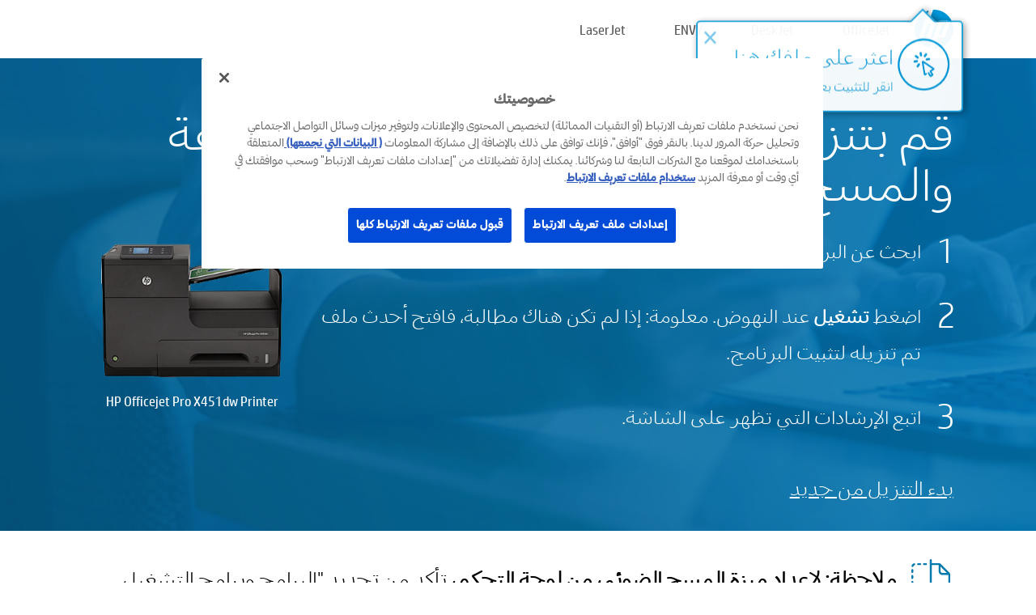

--- FILE ---
content_type: text/html;charset=UTF-8
request_url: https://123.hp.com/sa/ar/devices/OJPROX451DW/downloading;jsessionid=7787B82301FF5969F72612A4C52573F1;jsessionid=D71B4BDBDDF2A5AAC126E655F5D3D0E4;jsessionid=ACC08F7E393FA5927545AE340FE58CA7;jsessionid=FFC2D223D5775C6D9E2FA61A4BB79EB8;jsessionid=E9B509AB7FB2FB602500A4C68399F7BF;jsessionid=36AA585B6431AF882DE0F2BA22987FCD;jsessionid=3761C5891FFEBF63F7C51636FF973818;jsessionid=C5414CB82A1B9F59DBFCED1A97CB4699;jsessionid=206BE2D0332746C7E91B83375DB90EB9;jsessionid=C6DE50A3FBE6AF95F340EDD4D8805768;jsessionid=ADC6ADFDB784E55C5DF072A9EA60439E;jsessionid=473697046003BF3B2A6BE7211B273420;jsessionid=703608F2BC5B6406DE19A58891A2A50B;jsessionid=CB05604CBDE42AE92719D103A7170EA6
body_size: 6275
content:
<!doctype html>
<html
  country="SA" lang="ar" dir="rtl"
>
  <head>
    
    <meta content="IE=edge" http-equiv="X-UA-Compatible" />
    <meta content="hpi" name="company_code" />
    <meta content="IPG" name="bu" />
    <meta content="text/html; charset=UTF-8" http-equiv="Content-Type" />
    <!-- <meta content="Welcome to the simplest way to setup your printer from a computer or mobile device. Easily download software, connect to a network, and print across devices." name="description" /> -->
    <meta name="description" content="مرحبًا بموقع HP® Official‎‏ الرسمي لإعداد طابعتك.  ابدأ استخدام طابعتك الجديدة بتنزيل البرنامج.  سيمكنك توصيل الطابعة بالشبكة والطباعة من مختلف الأجهزة." />
    <meta content="hpexpnontridion" name="hp_design_version" />
    <meta
      content="hp drivers, hp driver, hp downloads, hp download drivers, hp printer drivers, hp printers drivers, hp scanner drivers, hp printer driver, hp print drivers, hp printer drivers download"
      name="keywords"
    />
    <meta content="support.drivers" name="lifecycle" />
    <meta content="Solutions" name="page_content" />
    <meta content="follow, index" name="robots" />
    <meta content="Segment Neutral" name="segment" />
    <meta name="target_country" content="sa" />
    <meta content=" R11849 " name="web_section_id" />
    <meta content="True" name="HandheldFriendly" />
    <meta content="width=device-width, initial-scale=1.0" name="viewport" />

    <!-- CSS  -->
    <link media="screen" rel="stylesheet" href="/resources/assets/css/page/123fontstyles.css" />
    <link media="screen" rel="stylesheet" href="/resources/assets/dist/application.min.css" />
    <link rel="stylesheet" href="/resources/assets/css/vendor/jquery.typeahead.min.css" type="text/css" />

    <!--  JavaScript -->
    <script src="/resources/assets/js/vendor/jquery/jquery-3.7.1.min.js"></script>

    <script defer="defer" src="/resources/assets/js/vendor/jquery/can.jquery.min.js" type="text/javascript"></script>

    <script async src="//www.hp.com/cma/ng/lib/exceptions/privacy-banner.js"></script>
    <script defer="defer" src="/resources/assets/js/page/tooltipster.main.min.js" type="text/javascript"></script>
    <script
      defer="defer"
      src="/resources/assets/js/page/tooltipster.bundle.min.js"
      type="text/javascript"
    ></script>
    <script defer="defer" src="https://www8.hp.com/caas/header-footer/sa/ar/default/latest.r?contentType=js&amp;hide_country_selector=true" type="text/javascript"></script>
    <script defer="defer" src="/resources/assets/js/vendor/base.min.js" type="text/javascript"></script>
    <script defer="defer" src="/resources/assets/dist/application.min.js" type="text/javascript"></script>

    <script type="text/javascript">
      //UDL Analytics - GTM tag
      (function (w, d, s, l, i) {
        w[l] = w[l] || [];
        w[l].push({
          "gtm.start": new Date().getTime(),
          event: "gtm.js",
        });
        var f = d.getElementsByTagName(s)[0],
          j = d.createElement(s),
          dl = l != "dataLayer" ? "&amp;l=" + l : "";
        j.async = true;
        j.src = "https://www.googletagmanager.com/gtm.js?id=" + i + dl;
        f.parentNode.insertBefore(j, f);
      })(window, document, "script", "dataLayer", "GTM-MZXB4R4");
    </script>
  
    <title>123.hp.com - HP Officejet Pro X451dw Printer SW Download</title>
    <link rel="stylesheet" href="/resources/assets/css/page/downloading.css" type="text/css" />
    <link rel="stylesheet" href="/resources/assets/css/page/swls-delay.css" type="text/css" />
    <link rel="stylesheet" href="/resources/assets/css/page/flex-design.css" type="text/css" />
    <script defer="defer" src="/resources/assets/js/vendor/bodymovin.js" type="text/javascript"></script>
    <script defer="defer" src="/resources/assets/js/page/downloading.js" type="text/javascript"></script>
    <script src="https://cdn.optimizely.com/js/11773710518.js"></script>
    <script type="text/javascript">
      var pageName = "downloading_sw_" + "OJPROX451DW".toLowerCase();

      //UDL Analytics - data layer
      dataLayer.push({
        event: "e_pageView",
        pageNameL5: pageName,
      });
    </script>
  </head>
  <body>
    <div
      class="header-123"
      id="header-123"
    >
      <div class="header-container">
        <div class="hp-logo">
          <a
            href="/sa/ar/"
            title="‎123.hp.com‎‏ - إعداد الطابعة من موقع HP® Official‎‏ الرسمي"
          >
            <img alt="‎123.hp.com‎‏ - إعداد الطابعة من موقع HP® Official‎‏ الرسمي" src="/resources/assets/img/hp-logo.svg" />
          </a>
        </div>
        <ul class="header-menu">
          <li>
            <a href="/sa/ar/printers/officejet"
              >OfficeJet</a
            >
          </li>
          <li>
            <a href="/sa/ar/printers/deskjet"
              >DeskJet</a
            >
          </li>
          <li>
            <a href="/sa/ar/printers/envy">ENVY</a>
          </li>
          <li>
            <a href="/sa/ar/printers/laserjet"
              >LaserJet</a
            >
          </li>
        </ul>
      </div>
    </div>
    <div>
      <input id="deviceId" value="OJPROX451DW" type="hidden" />
      <input id="supportUrl" value="https://h20180.www2.hp.com/apps/Nav?h_product=5146479&amp;h_client=S-A-10020-1&amp;h_lang=ar&amp;h_cc=emea_middle_east&amp;h_pagetype=s-002" type="hidden" />
      <input id="languageDirection" value="rtl" type="hidden" />
      <input id="videoUrl" value="" type="hidden" />
      <input id="driverUrl" value="https://ftp.hp.com/pub/softlib/software12/HP_Quick_Start/osx/HP_Easy_Start/HP_Easy_Start.app.zip" type="hidden" />
      <input id="browser" value="Chrome 131.0" type="hidden" />
      <input id="isIE" value="false" type="hidden" />
      <input id="isEdge" value="false" type="hidden" />
      <input id="isMacOs" value="true" type="hidden" />
      <input id="lang" value="ar" type="hidden" />
      <input id="printerSetupUrl" value="https://support.hp.com/emea_middle_east-ar/printer-setup" type="hidden" />
      <input id="printerTroubleshootUrl" value="https://support.hp.com/printer-setup" type="hidden" />
      <input id="printerVideoUrl" value="https://support.hp.com" type="hidden" />
      <input id="appStoreUrl" value="" type="hidden" />
    </div>
    <div id="one23-overlay"></div>
    <main class="vertical">
      <div class="horizontal centered top-content standard-bg">
        <div class="main-content vertical">
          <div class="page-header vertical centered shrink-off">قم بتنزيل البرنامج الخاص بك لبدء الطباعة والمسح الضوئي</div>
          <div class="horizontal top-content space-between">
            <div class="vertical">
              <div class="content-text">
      <div>
        
        
        
        <div id="download-instructions">
          <ol>
            <li>
              <span>ابحث عن البرنامج الذي تم تنزيله في ذيل نافذة المستعرض.</span>
            </li>
            <li>
              <span>اضغط <b>تشغيل</b> عند النهوض. معلومة: إذا لم تكن هناك مطالبة، فافتح أحدث ملف تم تنزيله لتثبيت البرنامج.</span>
            </li>
            <li>
              <span>اتبع الإرشادات التي تظهر على الشاشة.</span>
            </li>
          </ol>
        </div>
      </div>
    </div>
              <div
                class="trouble-link"
                id="trouble-restart"
              ><a id="restart-link" href="JavaScript:void(0)">بدء التنزيل من جديد</a></div>
            </div>
            <div class="vertical side-images">
              <div class="printer-container">
                
                <div class="printer-image">
                  
                  <img
                    alt="Printer"
                    class="printer-image"
                    src="/resources/printer_images/OJPROX451DW/290x245.png"
                  />
                </div>
                <div class="printer-title">HP Officejet Pro X451dw Printer</div>
              </div>
            </div>
          </div>
        </div>
      </div>
      <div class="horizontal centered">
        <div class="main-content vertical">
          <div class="support-list">
            <div class="support-item">
              <div class="support-header horizontal">
                <div class="support-header-icon">
                  <img src="/resources/assets/img/scan_icon.svg" />
                </div>
                <div class="support-note"><b>ملاحظة: لإعداد ميزة المسح الضوئي من لوحة التحكم،</b> تأكد من تحديد "البرامج وبرامج التشغيل الكاملة" عند اختيار حل لأحد البرامج في HP Easy Start.</div>
              </div>
            </div>
            <div class="top-horizontal-line"></div>
            <div class="support-item">
              <div class="support-header horizontal support-header-printer">
                <div class="support-header-icon troubleshoot">
                  <img src="/resources/assets/img/support_icon_printer.svg" />
                </div>
                <div class="support-printer">هل تريد المساعدة في حل أي مشكلة خلا عملية إعداد الطابعة؟<br> <a id="printer-troubleshoot-url">حل مشاكل الإعداد</a></div>
              </div>
              <div class="support-header horizontal support-header-printer">
                <div class="support-header-icon video">
                  <img src="/resources/assets/img/support_icon_video.svg" />
                </div>
                <div class="support-printer">اعثر على المزيد من المعلومات والفيديوهات لعملية الإعداد<br> <a id="printer-setup-url">تفضل بزيارة دعم HP</a></div>
              </div>
            </div>
          </div>
          <div id="country-selector-container">
      <div
        id="country-selector"
      >
        <i
          id="tooltip-image"
          class="sprite-sheet-flags sprite-flag sprite-flag-sa right"
        ></i>
        <a class="tooltip country-tooltip" id="tooltip-text">المملكة العربية السعودية</a>
        <div class="down-tooltip" id="country-selector-tooltip" style="left: 0px; bottom: 35px; display: none">
          <div id="supported-countries">
      <div>
        <div>
          <div class="country-selector-header">حدد موقعك/لغتك</div>
          <table class="country-selector-table">
            <!-- Row 1 -->
            <tr>
              <td id="country-item">
      <div>
        <i
          class="sprite-sheet-flags sprite-flag sprite-flag-au right"
        ></i>
        <a
          href="/au/en/devices/OJPROX451DW/downloading;jsessionid=7787B82301FF5969F72612A4C52573F1;jsessionid=D71B4BDBDDF2A5AAC126E655F5D3D0E4;jsessionid=ACC08F7E393FA5927545AE340FE58CA7;jsessionid=FFC2D223D5775C6D9E2FA61A4BB79EB8;jsessionid=E9B509AB7FB2FB602500A4C68399F7BF;jsessionid=36AA585B6431AF882DE0F2BA22987FCD;jsessionid=3761C5891FFEBF63F7C51636FF973818;jsessionid=C5414CB82A1B9F59DBFCED1A97CB4699;jsessionid=206BE2D0332746C7E91B83375DB90EB9;jsessionid=C6DE50A3FBE6AF95F340EDD4D8805768;jsessionid=ADC6ADFDB784E55C5DF072A9EA60439E;jsessionid=473697046003BF3B2A6BE7211B273420;jsessionid=703608F2BC5B6406DE19A58891A2A50B;jsessionid=CB05604CBDE42AE92719D103A7170EA6"
          id="au_en"
        >Australia</a>
      </div>
    </td>
              <td id="country-item">
      <div>
        <i
          class="sprite-sheet-flags sprite-flag sprite-flag-in right"
        ></i>
        <a
          href="/in/en/devices/OJPROX451DW/downloading;jsessionid=7787B82301FF5969F72612A4C52573F1;jsessionid=D71B4BDBDDF2A5AAC126E655F5D3D0E4;jsessionid=ACC08F7E393FA5927545AE340FE58CA7;jsessionid=FFC2D223D5775C6D9E2FA61A4BB79EB8;jsessionid=E9B509AB7FB2FB602500A4C68399F7BF;jsessionid=36AA585B6431AF882DE0F2BA22987FCD;jsessionid=3761C5891FFEBF63F7C51636FF973818;jsessionid=C5414CB82A1B9F59DBFCED1A97CB4699;jsessionid=206BE2D0332746C7E91B83375DB90EB9;jsessionid=C6DE50A3FBE6AF95F340EDD4D8805768;jsessionid=ADC6ADFDB784E55C5DF072A9EA60439E;jsessionid=473697046003BF3B2A6BE7211B273420;jsessionid=703608F2BC5B6406DE19A58891A2A50B;jsessionid=CB05604CBDE42AE92719D103A7170EA6"
          id="in_en"
        >India</a>
      </div>
    </td>
              <td id="country-item">
      <div>
        <i
          class="sprite-sheet-flags sprite-flag sprite-flag-pl right"
        ></i>
        <a
          href="/pl/pl/devices/OJPROX451DW/downloading;jsessionid=7787B82301FF5969F72612A4C52573F1;jsessionid=D71B4BDBDDF2A5AAC126E655F5D3D0E4;jsessionid=ACC08F7E393FA5927545AE340FE58CA7;jsessionid=FFC2D223D5775C6D9E2FA61A4BB79EB8;jsessionid=E9B509AB7FB2FB602500A4C68399F7BF;jsessionid=36AA585B6431AF882DE0F2BA22987FCD;jsessionid=3761C5891FFEBF63F7C51636FF973818;jsessionid=C5414CB82A1B9F59DBFCED1A97CB4699;jsessionid=206BE2D0332746C7E91B83375DB90EB9;jsessionid=C6DE50A3FBE6AF95F340EDD4D8805768;jsessionid=ADC6ADFDB784E55C5DF072A9EA60439E;jsessionid=473697046003BF3B2A6BE7211B273420;jsessionid=703608F2BC5B6406DE19A58891A2A50B;jsessionid=CB05604CBDE42AE92719D103A7170EA6"
          id="pl_pl"
        >Polska</a>
      </div>
    </td>
              <td id="country-item">
      <div>
        <i
          class="sprite-sheet-flags sprite-flag sprite-flag-us right"
        ></i>
        <a
          href="/us/en/devices/OJPROX451DW/downloading;jsessionid=7787B82301FF5969F72612A4C52573F1;jsessionid=D71B4BDBDDF2A5AAC126E655F5D3D0E4;jsessionid=ACC08F7E393FA5927545AE340FE58CA7;jsessionid=FFC2D223D5775C6D9E2FA61A4BB79EB8;jsessionid=E9B509AB7FB2FB602500A4C68399F7BF;jsessionid=36AA585B6431AF882DE0F2BA22987FCD;jsessionid=3761C5891FFEBF63F7C51636FF973818;jsessionid=C5414CB82A1B9F59DBFCED1A97CB4699;jsessionid=206BE2D0332746C7E91B83375DB90EB9;jsessionid=C6DE50A3FBE6AF95F340EDD4D8805768;jsessionid=ADC6ADFDB784E55C5DF072A9EA60439E;jsessionid=473697046003BF3B2A6BE7211B273420;jsessionid=703608F2BC5B6406DE19A58891A2A50B;jsessionid=CB05604CBDE42AE92719D103A7170EA6"
          id="us_en"
        >United States</a>
      </div>
    </td>
            </tr>

            <!-- Row 2 -->
            <tr>
              <td id="country-item">
      <div>
        <i
          class="sprite-sheet-flags sprite-flag sprite-flag-at right"
        ></i>
        <a
          href="/at/de/devices/OJPROX451DW/downloading;jsessionid=7787B82301FF5969F72612A4C52573F1;jsessionid=D71B4BDBDDF2A5AAC126E655F5D3D0E4;jsessionid=ACC08F7E393FA5927545AE340FE58CA7;jsessionid=FFC2D223D5775C6D9E2FA61A4BB79EB8;jsessionid=E9B509AB7FB2FB602500A4C68399F7BF;jsessionid=36AA585B6431AF882DE0F2BA22987FCD;jsessionid=3761C5891FFEBF63F7C51636FF973818;jsessionid=C5414CB82A1B9F59DBFCED1A97CB4699;jsessionid=206BE2D0332746C7E91B83375DB90EB9;jsessionid=C6DE50A3FBE6AF95F340EDD4D8805768;jsessionid=ADC6ADFDB784E55C5DF072A9EA60439E;jsessionid=473697046003BF3B2A6BE7211B273420;jsessionid=703608F2BC5B6406DE19A58891A2A50B;jsessionid=CB05604CBDE42AE92719D103A7170EA6"
          id="at_de"
        >Austria</a>
      </div>
    </td>
              <td id="country-item">
      <div>
        <i
          class="sprite-sheet-flags sprite-flag sprite-flag-ie right"
        ></i>
        <a
          href="/ie/en/devices/OJPROX451DW/downloading;jsessionid=7787B82301FF5969F72612A4C52573F1;jsessionid=D71B4BDBDDF2A5AAC126E655F5D3D0E4;jsessionid=ACC08F7E393FA5927545AE340FE58CA7;jsessionid=FFC2D223D5775C6D9E2FA61A4BB79EB8;jsessionid=E9B509AB7FB2FB602500A4C68399F7BF;jsessionid=36AA585B6431AF882DE0F2BA22987FCD;jsessionid=3761C5891FFEBF63F7C51636FF973818;jsessionid=C5414CB82A1B9F59DBFCED1A97CB4699;jsessionid=206BE2D0332746C7E91B83375DB90EB9;jsessionid=C6DE50A3FBE6AF95F340EDD4D8805768;jsessionid=ADC6ADFDB784E55C5DF072A9EA60439E;jsessionid=473697046003BF3B2A6BE7211B273420;jsessionid=703608F2BC5B6406DE19A58891A2A50B;jsessionid=CB05604CBDE42AE92719D103A7170EA6"
          id="ie_en"
        >Ireland</a>
      </div>
    </td>
              <td id="country-item">
      <div>
        <i
          class="sprite-sheet-flags sprite-flag sprite-flag-pt right"
        ></i>
        <a
          href="/pt/pt/devices/OJPROX451DW/downloading;jsessionid=7787B82301FF5969F72612A4C52573F1;jsessionid=D71B4BDBDDF2A5AAC126E655F5D3D0E4;jsessionid=ACC08F7E393FA5927545AE340FE58CA7;jsessionid=FFC2D223D5775C6D9E2FA61A4BB79EB8;jsessionid=E9B509AB7FB2FB602500A4C68399F7BF;jsessionid=36AA585B6431AF882DE0F2BA22987FCD;jsessionid=3761C5891FFEBF63F7C51636FF973818;jsessionid=C5414CB82A1B9F59DBFCED1A97CB4699;jsessionid=206BE2D0332746C7E91B83375DB90EB9;jsessionid=C6DE50A3FBE6AF95F340EDD4D8805768;jsessionid=ADC6ADFDB784E55C5DF072A9EA60439E;jsessionid=473697046003BF3B2A6BE7211B273420;jsessionid=703608F2BC5B6406DE19A58891A2A50B;jsessionid=CB05604CBDE42AE92719D103A7170EA6"
          id="pt_pt"
        >Portugal</a>
      </div>
    </td>
              <td id="country-item">
      <div>
        <i
          class="sprite-sheet-flags sprite-flag sprite-flag-bg right"
        ></i>
        <a
          href="/bg/bg/devices/OJPROX451DW/downloading;jsessionid=7787B82301FF5969F72612A4C52573F1;jsessionid=D71B4BDBDDF2A5AAC126E655F5D3D0E4;jsessionid=ACC08F7E393FA5927545AE340FE58CA7;jsessionid=FFC2D223D5775C6D9E2FA61A4BB79EB8;jsessionid=E9B509AB7FB2FB602500A4C68399F7BF;jsessionid=36AA585B6431AF882DE0F2BA22987FCD;jsessionid=3761C5891FFEBF63F7C51636FF973818;jsessionid=C5414CB82A1B9F59DBFCED1A97CB4699;jsessionid=206BE2D0332746C7E91B83375DB90EB9;jsessionid=C6DE50A3FBE6AF95F340EDD4D8805768;jsessionid=ADC6ADFDB784E55C5DF072A9EA60439E;jsessionid=473697046003BF3B2A6BE7211B273420;jsessionid=703608F2BC5B6406DE19A58891A2A50B;jsessionid=CB05604CBDE42AE92719D103A7170EA6"
          id="bg_bg"
        >България</a>
      </div>
    </td>
            </tr>

            <!-- Row 3 -->
            <tr>
              <td id="country-item">
      <div>
        <i
          class="sprite-sheet-flags sprite-flag sprite-flag-be right"
        ></i>
        <a
          href="/be/nl/devices/OJPROX451DW/downloading;jsessionid=7787B82301FF5969F72612A4C52573F1;jsessionid=D71B4BDBDDF2A5AAC126E655F5D3D0E4;jsessionid=ACC08F7E393FA5927545AE340FE58CA7;jsessionid=FFC2D223D5775C6D9E2FA61A4BB79EB8;jsessionid=E9B509AB7FB2FB602500A4C68399F7BF;jsessionid=36AA585B6431AF882DE0F2BA22987FCD;jsessionid=3761C5891FFEBF63F7C51636FF973818;jsessionid=C5414CB82A1B9F59DBFCED1A97CB4699;jsessionid=206BE2D0332746C7E91B83375DB90EB9;jsessionid=C6DE50A3FBE6AF95F340EDD4D8805768;jsessionid=ADC6ADFDB784E55C5DF072A9EA60439E;jsessionid=473697046003BF3B2A6BE7211B273420;jsessionid=703608F2BC5B6406DE19A58891A2A50B;jsessionid=CB05604CBDE42AE92719D103A7170EA6"
          id="be_nl"
        >België</a>
      </div>
    </td>
              <td id="country-item">
      <div>
        <i
          class="sprite-sheet-flags sprite-flag sprite-flag-it right"
        ></i>
        <a
          href="/it/it/devices/OJPROX451DW/downloading;jsessionid=7787B82301FF5969F72612A4C52573F1;jsessionid=D71B4BDBDDF2A5AAC126E655F5D3D0E4;jsessionid=ACC08F7E393FA5927545AE340FE58CA7;jsessionid=FFC2D223D5775C6D9E2FA61A4BB79EB8;jsessionid=E9B509AB7FB2FB602500A4C68399F7BF;jsessionid=36AA585B6431AF882DE0F2BA22987FCD;jsessionid=3761C5891FFEBF63F7C51636FF973818;jsessionid=C5414CB82A1B9F59DBFCED1A97CB4699;jsessionid=206BE2D0332746C7E91B83375DB90EB9;jsessionid=C6DE50A3FBE6AF95F340EDD4D8805768;jsessionid=ADC6ADFDB784E55C5DF072A9EA60439E;jsessionid=473697046003BF3B2A6BE7211B273420;jsessionid=703608F2BC5B6406DE19A58891A2A50B;jsessionid=CB05604CBDE42AE92719D103A7170EA6"
          id="it_it"
        >Italia</a>
      </div>
    </td>
              <td id="country-item">
      <div>
        <i
          class="sprite-sheet-flags sprite-flag sprite-flag-pr right"
        ></i>
        <a
          href="/pr/en/devices/OJPROX451DW/downloading;jsessionid=7787B82301FF5969F72612A4C52573F1;jsessionid=D71B4BDBDDF2A5AAC126E655F5D3D0E4;jsessionid=ACC08F7E393FA5927545AE340FE58CA7;jsessionid=FFC2D223D5775C6D9E2FA61A4BB79EB8;jsessionid=E9B509AB7FB2FB602500A4C68399F7BF;jsessionid=36AA585B6431AF882DE0F2BA22987FCD;jsessionid=3761C5891FFEBF63F7C51636FF973818;jsessionid=C5414CB82A1B9F59DBFCED1A97CB4699;jsessionid=206BE2D0332746C7E91B83375DB90EB9;jsessionid=C6DE50A3FBE6AF95F340EDD4D8805768;jsessionid=ADC6ADFDB784E55C5DF072A9EA60439E;jsessionid=473697046003BF3B2A6BE7211B273420;jsessionid=703608F2BC5B6406DE19A58891A2A50B;jsessionid=CB05604CBDE42AE92719D103A7170EA6"
          id="pr_en"
        >Puerto Rico</a>
      </div>
    </td>
              <td id="country-item">
      <div>
        <i
          class="sprite-sheet-flags sprite-flag sprite-flag-gr right"
        ></i>
        <a
          href="/gr/el/devices/OJPROX451DW/downloading;jsessionid=7787B82301FF5969F72612A4C52573F1;jsessionid=D71B4BDBDDF2A5AAC126E655F5D3D0E4;jsessionid=ACC08F7E393FA5927545AE340FE58CA7;jsessionid=FFC2D223D5775C6D9E2FA61A4BB79EB8;jsessionid=E9B509AB7FB2FB602500A4C68399F7BF;jsessionid=36AA585B6431AF882DE0F2BA22987FCD;jsessionid=3761C5891FFEBF63F7C51636FF973818;jsessionid=C5414CB82A1B9F59DBFCED1A97CB4699;jsessionid=206BE2D0332746C7E91B83375DB90EB9;jsessionid=C6DE50A3FBE6AF95F340EDD4D8805768;jsessionid=ADC6ADFDB784E55C5DF072A9EA60439E;jsessionid=473697046003BF3B2A6BE7211B273420;jsessionid=703608F2BC5B6406DE19A58891A2A50B;jsessionid=CB05604CBDE42AE92719D103A7170EA6"
          id="gr_el"
        >Ελλάδα</a>
      </div>
    </td>
            </tr>

            <!-- Row 4 -->
            <tr>
              <td id="country-item">
      <div>
        <i
          class="sprite-sheet-flags sprite-flag sprite-flag-be right"
        ></i>
        <a
          href="/be/fr/devices/OJPROX451DW/downloading;jsessionid=7787B82301FF5969F72612A4C52573F1;jsessionid=D71B4BDBDDF2A5AAC126E655F5D3D0E4;jsessionid=ACC08F7E393FA5927545AE340FE58CA7;jsessionid=FFC2D223D5775C6D9E2FA61A4BB79EB8;jsessionid=E9B509AB7FB2FB602500A4C68399F7BF;jsessionid=36AA585B6431AF882DE0F2BA22987FCD;jsessionid=3761C5891FFEBF63F7C51636FF973818;jsessionid=C5414CB82A1B9F59DBFCED1A97CB4699;jsessionid=206BE2D0332746C7E91B83375DB90EB9;jsessionid=C6DE50A3FBE6AF95F340EDD4D8805768;jsessionid=ADC6ADFDB784E55C5DF072A9EA60439E;jsessionid=473697046003BF3B2A6BE7211B273420;jsessionid=703608F2BC5B6406DE19A58891A2A50B;jsessionid=CB05604CBDE42AE92719D103A7170EA6"
          id="be_fr"
        >Belgique</a>
      </div>
    </td>
              <td id="country-item">
      <div>
        <i
          class="sprite-sheet-flags sprite-flag sprite-flag-lv right"
        ></i>
        <a
          href="/lv/lv/devices/OJPROX451DW/downloading;jsessionid=7787B82301FF5969F72612A4C52573F1;jsessionid=D71B4BDBDDF2A5AAC126E655F5D3D0E4;jsessionid=ACC08F7E393FA5927545AE340FE58CA7;jsessionid=FFC2D223D5775C6D9E2FA61A4BB79EB8;jsessionid=E9B509AB7FB2FB602500A4C68399F7BF;jsessionid=36AA585B6431AF882DE0F2BA22987FCD;jsessionid=3761C5891FFEBF63F7C51636FF973818;jsessionid=C5414CB82A1B9F59DBFCED1A97CB4699;jsessionid=206BE2D0332746C7E91B83375DB90EB9;jsessionid=C6DE50A3FBE6AF95F340EDD4D8805768;jsessionid=ADC6ADFDB784E55C5DF072A9EA60439E;jsessionid=473697046003BF3B2A6BE7211B273420;jsessionid=703608F2BC5B6406DE19A58891A2A50B;jsessionid=CB05604CBDE42AE92719D103A7170EA6"
          id="lv_lv"
        >Latvija</a>
      </div>
    </td>
              <td id="country-item">
      <div>
        <i
          class="sprite-sheet-flags sprite-flag sprite-flag-ro right"
        ></i>
        <a
          href="/ro/ro/devices/OJPROX451DW/downloading;jsessionid=7787B82301FF5969F72612A4C52573F1;jsessionid=D71B4BDBDDF2A5AAC126E655F5D3D0E4;jsessionid=ACC08F7E393FA5927545AE340FE58CA7;jsessionid=FFC2D223D5775C6D9E2FA61A4BB79EB8;jsessionid=E9B509AB7FB2FB602500A4C68399F7BF;jsessionid=36AA585B6431AF882DE0F2BA22987FCD;jsessionid=3761C5891FFEBF63F7C51636FF973818;jsessionid=C5414CB82A1B9F59DBFCED1A97CB4699;jsessionid=206BE2D0332746C7E91B83375DB90EB9;jsessionid=C6DE50A3FBE6AF95F340EDD4D8805768;jsessionid=ADC6ADFDB784E55C5DF072A9EA60439E;jsessionid=473697046003BF3B2A6BE7211B273420;jsessionid=703608F2BC5B6406DE19A58891A2A50B;jsessionid=CB05604CBDE42AE92719D103A7170EA6"
          id="ro_ro"
        >România</a>
      </div>
    </td>
              <td id="country-item">
      <div>
        <i
          class="sprite-sheet-flags sprite-flag sprite-flag-cy right"
        ></i>
        <a
          href="/cy/el/devices/OJPROX451DW/downloading;jsessionid=7787B82301FF5969F72612A4C52573F1;jsessionid=D71B4BDBDDF2A5AAC126E655F5D3D0E4;jsessionid=ACC08F7E393FA5927545AE340FE58CA7;jsessionid=FFC2D223D5775C6D9E2FA61A4BB79EB8;jsessionid=E9B509AB7FB2FB602500A4C68399F7BF;jsessionid=36AA585B6431AF882DE0F2BA22987FCD;jsessionid=3761C5891FFEBF63F7C51636FF973818;jsessionid=C5414CB82A1B9F59DBFCED1A97CB4699;jsessionid=206BE2D0332746C7E91B83375DB90EB9;jsessionid=C6DE50A3FBE6AF95F340EDD4D8805768;jsessionid=ADC6ADFDB784E55C5DF072A9EA60439E;jsessionid=473697046003BF3B2A6BE7211B273420;jsessionid=703608F2BC5B6406DE19A58891A2A50B;jsessionid=CB05604CBDE42AE92719D103A7170EA6"
          id="cy_el"
        >Κύπρος</a>
      </div>
    </td>
            </tr>

            <!-- Row 5 -->
            <tr>
              <td id="country-item">
      <div>
        <i
          class="sprite-sheet-flags sprite-flag sprite-flag-br right"
        ></i>
        <a
          href="/br/pt/devices/OJPROX451DW/downloading;jsessionid=7787B82301FF5969F72612A4C52573F1;jsessionid=D71B4BDBDDF2A5AAC126E655F5D3D0E4;jsessionid=ACC08F7E393FA5927545AE340FE58CA7;jsessionid=FFC2D223D5775C6D9E2FA61A4BB79EB8;jsessionid=E9B509AB7FB2FB602500A4C68399F7BF;jsessionid=36AA585B6431AF882DE0F2BA22987FCD;jsessionid=3761C5891FFEBF63F7C51636FF973818;jsessionid=C5414CB82A1B9F59DBFCED1A97CB4699;jsessionid=206BE2D0332746C7E91B83375DB90EB9;jsessionid=C6DE50A3FBE6AF95F340EDD4D8805768;jsessionid=ADC6ADFDB784E55C5DF072A9EA60439E;jsessionid=473697046003BF3B2A6BE7211B273420;jsessionid=703608F2BC5B6406DE19A58891A2A50B;jsessionid=CB05604CBDE42AE92719D103A7170EA6"
          id="br_pt"
        >Brasil</a>
      </div>
    </td>
              <td id="country-item">
      <div>
        <i
          class="sprite-sheet-flags sprite-flag sprite-flag-lt right"
        ></i>
        <a
          href="/lt/lt/devices/OJPROX451DW/downloading;jsessionid=7787B82301FF5969F72612A4C52573F1;jsessionid=D71B4BDBDDF2A5AAC126E655F5D3D0E4;jsessionid=ACC08F7E393FA5927545AE340FE58CA7;jsessionid=FFC2D223D5775C6D9E2FA61A4BB79EB8;jsessionid=E9B509AB7FB2FB602500A4C68399F7BF;jsessionid=36AA585B6431AF882DE0F2BA22987FCD;jsessionid=3761C5891FFEBF63F7C51636FF973818;jsessionid=C5414CB82A1B9F59DBFCED1A97CB4699;jsessionid=206BE2D0332746C7E91B83375DB90EB9;jsessionid=C6DE50A3FBE6AF95F340EDD4D8805768;jsessionid=ADC6ADFDB784E55C5DF072A9EA60439E;jsessionid=473697046003BF3B2A6BE7211B273420;jsessionid=703608F2BC5B6406DE19A58891A2A50B;jsessionid=CB05604CBDE42AE92719D103A7170EA6"
          id="lt_lt"
        >Lietuva</a>
      </div>
    </td>
              <td id="country-item">
      <div>
        <i
          class="sprite-sheet-flags sprite-flag sprite-flag-ch right"
        ></i>
        <a
          href="/ch/de/devices/OJPROX451DW/downloading;jsessionid=7787B82301FF5969F72612A4C52573F1;jsessionid=D71B4BDBDDF2A5AAC126E655F5D3D0E4;jsessionid=ACC08F7E393FA5927545AE340FE58CA7;jsessionid=FFC2D223D5775C6D9E2FA61A4BB79EB8;jsessionid=E9B509AB7FB2FB602500A4C68399F7BF;jsessionid=36AA585B6431AF882DE0F2BA22987FCD;jsessionid=3761C5891FFEBF63F7C51636FF973818;jsessionid=C5414CB82A1B9F59DBFCED1A97CB4699;jsessionid=206BE2D0332746C7E91B83375DB90EB9;jsessionid=C6DE50A3FBE6AF95F340EDD4D8805768;jsessionid=ADC6ADFDB784E55C5DF072A9EA60439E;jsessionid=473697046003BF3B2A6BE7211B273420;jsessionid=703608F2BC5B6406DE19A58891A2A50B;jsessionid=CB05604CBDE42AE92719D103A7170EA6"
          id="ch_de"
        >Schweiz</a>
      </div>
    </td>
              <td id="country-item">
      <div>
        <i
          class="sprite-sheet-flags sprite-flag sprite-flag-ru right"
        ></i>
        <a
          href="/ru/ru/devices/OJPROX451DW/downloading;jsessionid=7787B82301FF5969F72612A4C52573F1;jsessionid=D71B4BDBDDF2A5AAC126E655F5D3D0E4;jsessionid=ACC08F7E393FA5927545AE340FE58CA7;jsessionid=FFC2D223D5775C6D9E2FA61A4BB79EB8;jsessionid=E9B509AB7FB2FB602500A4C68399F7BF;jsessionid=36AA585B6431AF882DE0F2BA22987FCD;jsessionid=3761C5891FFEBF63F7C51636FF973818;jsessionid=C5414CB82A1B9F59DBFCED1A97CB4699;jsessionid=206BE2D0332746C7E91B83375DB90EB9;jsessionid=C6DE50A3FBE6AF95F340EDD4D8805768;jsessionid=ADC6ADFDB784E55C5DF072A9EA60439E;jsessionid=473697046003BF3B2A6BE7211B273420;jsessionid=703608F2BC5B6406DE19A58891A2A50B;jsessionid=CB05604CBDE42AE92719D103A7170EA6"
          id="ru_ru"
        >Россия</a>
      </div>
    </td>
            </tr>

            <!-- Row 6 -->
            <tr>
              <td id="country-item">
      <div>
        <i
          class="sprite-sheet-flags sprite-flag sprite-flag-ca right"
        ></i>
        <a
          href="/ca/en/devices/OJPROX451DW/downloading;jsessionid=7787B82301FF5969F72612A4C52573F1;jsessionid=D71B4BDBDDF2A5AAC126E655F5D3D0E4;jsessionid=ACC08F7E393FA5927545AE340FE58CA7;jsessionid=FFC2D223D5775C6D9E2FA61A4BB79EB8;jsessionid=E9B509AB7FB2FB602500A4C68399F7BF;jsessionid=36AA585B6431AF882DE0F2BA22987FCD;jsessionid=3761C5891FFEBF63F7C51636FF973818;jsessionid=C5414CB82A1B9F59DBFCED1A97CB4699;jsessionid=206BE2D0332746C7E91B83375DB90EB9;jsessionid=C6DE50A3FBE6AF95F340EDD4D8805768;jsessionid=ADC6ADFDB784E55C5DF072A9EA60439E;jsessionid=473697046003BF3B2A6BE7211B273420;jsessionid=703608F2BC5B6406DE19A58891A2A50B;jsessionid=CB05604CBDE42AE92719D103A7170EA6"
          id="ca_en"
        >Canada</a>
      </div>
    </td>
              <td id="country-item">
      <div>
        <i
          class="sprite-sheet-flags sprite-flag sprite-flag-lu right"
        ></i>
        <a
          href="/lu/fr/devices/OJPROX451DW/downloading;jsessionid=7787B82301FF5969F72612A4C52573F1;jsessionid=D71B4BDBDDF2A5AAC126E655F5D3D0E4;jsessionid=ACC08F7E393FA5927545AE340FE58CA7;jsessionid=FFC2D223D5775C6D9E2FA61A4BB79EB8;jsessionid=E9B509AB7FB2FB602500A4C68399F7BF;jsessionid=36AA585B6431AF882DE0F2BA22987FCD;jsessionid=3761C5891FFEBF63F7C51636FF973818;jsessionid=C5414CB82A1B9F59DBFCED1A97CB4699;jsessionid=206BE2D0332746C7E91B83375DB90EB9;jsessionid=C6DE50A3FBE6AF95F340EDD4D8805768;jsessionid=ADC6ADFDB784E55C5DF072A9EA60439E;jsessionid=473697046003BF3B2A6BE7211B273420;jsessionid=703608F2BC5B6406DE19A58891A2A50B;jsessionid=CB05604CBDE42AE92719D103A7170EA6"
          id="lu_fr"
        >Luxembourg</a>
      </div>
    </td>
              <td id="country-item">
      <div>
        <i
          class="sprite-sheet-flags sprite-flag sprite-flag-si right"
        ></i>
        <a
          href="/si/sl/devices/OJPROX451DW/downloading;jsessionid=7787B82301FF5969F72612A4C52573F1;jsessionid=D71B4BDBDDF2A5AAC126E655F5D3D0E4;jsessionid=ACC08F7E393FA5927545AE340FE58CA7;jsessionid=FFC2D223D5775C6D9E2FA61A4BB79EB8;jsessionid=E9B509AB7FB2FB602500A4C68399F7BF;jsessionid=36AA585B6431AF882DE0F2BA22987FCD;jsessionid=3761C5891FFEBF63F7C51636FF973818;jsessionid=C5414CB82A1B9F59DBFCED1A97CB4699;jsessionid=206BE2D0332746C7E91B83375DB90EB9;jsessionid=C6DE50A3FBE6AF95F340EDD4D8805768;jsessionid=ADC6ADFDB784E55C5DF072A9EA60439E;jsessionid=473697046003BF3B2A6BE7211B273420;jsessionid=703608F2BC5B6406DE19A58891A2A50B;jsessionid=CB05604CBDE42AE92719D103A7170EA6"
          id="si_sl"
        >Slovenija</a>
      </div>
    </td>
              <td id="country-item">
      <div>
        <i
          class="sprite-sheet-flags sprite-flag sprite-flag-il right"
        ></i>
        <a
          href="/il/he/devices/OJPROX451DW/downloading;jsessionid=7787B82301FF5969F72612A4C52573F1;jsessionid=D71B4BDBDDF2A5AAC126E655F5D3D0E4;jsessionid=ACC08F7E393FA5927545AE340FE58CA7;jsessionid=FFC2D223D5775C6D9E2FA61A4BB79EB8;jsessionid=E9B509AB7FB2FB602500A4C68399F7BF;jsessionid=36AA585B6431AF882DE0F2BA22987FCD;jsessionid=3761C5891FFEBF63F7C51636FF973818;jsessionid=C5414CB82A1B9F59DBFCED1A97CB4699;jsessionid=206BE2D0332746C7E91B83375DB90EB9;jsessionid=C6DE50A3FBE6AF95F340EDD4D8805768;jsessionid=ADC6ADFDB784E55C5DF072A9EA60439E;jsessionid=473697046003BF3B2A6BE7211B273420;jsessionid=703608F2BC5B6406DE19A58891A2A50B;jsessionid=CB05604CBDE42AE92719D103A7170EA6"
          id="il_he"
        >עברית</a>
      </div>
    </td>
            </tr>

            <!-- Row 7 -->
            <tr>
              <td id="country-item">
      <div>
        <i
          class="sprite-sheet-flags sprite-flag sprite-flag-ca right"
        ></i>
        <a
          href="/ca/fr/devices/OJPROX451DW/downloading;jsessionid=7787B82301FF5969F72612A4C52573F1;jsessionid=D71B4BDBDDF2A5AAC126E655F5D3D0E4;jsessionid=ACC08F7E393FA5927545AE340FE58CA7;jsessionid=FFC2D223D5775C6D9E2FA61A4BB79EB8;jsessionid=E9B509AB7FB2FB602500A4C68399F7BF;jsessionid=36AA585B6431AF882DE0F2BA22987FCD;jsessionid=3761C5891FFEBF63F7C51636FF973818;jsessionid=C5414CB82A1B9F59DBFCED1A97CB4699;jsessionid=206BE2D0332746C7E91B83375DB90EB9;jsessionid=C6DE50A3FBE6AF95F340EDD4D8805768;jsessionid=ADC6ADFDB784E55C5DF072A9EA60439E;jsessionid=473697046003BF3B2A6BE7211B273420;jsessionid=703608F2BC5B6406DE19A58891A2A50B;jsessionid=CB05604CBDE42AE92719D103A7170EA6"
          id="ca_fr"
        >Canada - Français</a>
      </div>
    </td>
              <td id="country-item">
      <div>
        <i
          class="sprite-sheet-flags sprite-flag sprite-flag-hu right"
        ></i>
        <a
          href="/hu/hu/devices/OJPROX451DW/downloading;jsessionid=7787B82301FF5969F72612A4C52573F1;jsessionid=D71B4BDBDDF2A5AAC126E655F5D3D0E4;jsessionid=ACC08F7E393FA5927545AE340FE58CA7;jsessionid=FFC2D223D5775C6D9E2FA61A4BB79EB8;jsessionid=E9B509AB7FB2FB602500A4C68399F7BF;jsessionid=36AA585B6431AF882DE0F2BA22987FCD;jsessionid=3761C5891FFEBF63F7C51636FF973818;jsessionid=C5414CB82A1B9F59DBFCED1A97CB4699;jsessionid=206BE2D0332746C7E91B83375DB90EB9;jsessionid=C6DE50A3FBE6AF95F340EDD4D8805768;jsessionid=ADC6ADFDB784E55C5DF072A9EA60439E;jsessionid=473697046003BF3B2A6BE7211B273420;jsessionid=703608F2BC5B6406DE19A58891A2A50B;jsessionid=CB05604CBDE42AE92719D103A7170EA6"
          id="hu_hu"
        >Magyarország</a>
      </div>
    </td>
              <td id="country-item">
      <div>
        <i
          class="sprite-sheet-flags sprite-flag sprite-flag-sk right"
        ></i>
        <a
          href="/sk/sk/devices/OJPROX451DW/downloading;jsessionid=7787B82301FF5969F72612A4C52573F1;jsessionid=D71B4BDBDDF2A5AAC126E655F5D3D0E4;jsessionid=ACC08F7E393FA5927545AE340FE58CA7;jsessionid=FFC2D223D5775C6D9E2FA61A4BB79EB8;jsessionid=E9B509AB7FB2FB602500A4C68399F7BF;jsessionid=36AA585B6431AF882DE0F2BA22987FCD;jsessionid=3761C5891FFEBF63F7C51636FF973818;jsessionid=C5414CB82A1B9F59DBFCED1A97CB4699;jsessionid=206BE2D0332746C7E91B83375DB90EB9;jsessionid=C6DE50A3FBE6AF95F340EDD4D8805768;jsessionid=ADC6ADFDB784E55C5DF072A9EA60439E;jsessionid=473697046003BF3B2A6BE7211B273420;jsessionid=703608F2BC5B6406DE19A58891A2A50B;jsessionid=CB05604CBDE42AE92719D103A7170EA6"
          id="sk_sk"
        >Slovensko</a>
      </div>
    </td>
              <td id="country-item">
      <div>
        <i
          class="sprite-sheet-flags sprite-flag sprite-flag-ae right"
        ></i>
        <a
          href="/ae/ar/devices/OJPROX451DW/downloading;jsessionid=7787B82301FF5969F72612A4C52573F1;jsessionid=D71B4BDBDDF2A5AAC126E655F5D3D0E4;jsessionid=ACC08F7E393FA5927545AE340FE58CA7;jsessionid=FFC2D223D5775C6D9E2FA61A4BB79EB8;jsessionid=E9B509AB7FB2FB602500A4C68399F7BF;jsessionid=36AA585B6431AF882DE0F2BA22987FCD;jsessionid=3761C5891FFEBF63F7C51636FF973818;jsessionid=C5414CB82A1B9F59DBFCED1A97CB4699;jsessionid=206BE2D0332746C7E91B83375DB90EB9;jsessionid=C6DE50A3FBE6AF95F340EDD4D8805768;jsessionid=ADC6ADFDB784E55C5DF072A9EA60439E;jsessionid=473697046003BF3B2A6BE7211B273420;jsessionid=703608F2BC5B6406DE19A58891A2A50B;jsessionid=CB05604CBDE42AE92719D103A7170EA6"
          id="ae_ar"
        >الشرق الأوسط</a>
      </div>
    </td>
            </tr>

            <!-- Row 8 -->
            <tr>
              <td id="country-item">
      <div>
        <i
          class="sprite-sheet-flags sprite-flag sprite-flag-cz right"
        ></i>
        <a
          href="/cz/cs/devices/OJPROX451DW/downloading;jsessionid=7787B82301FF5969F72612A4C52573F1;jsessionid=D71B4BDBDDF2A5AAC126E655F5D3D0E4;jsessionid=ACC08F7E393FA5927545AE340FE58CA7;jsessionid=FFC2D223D5775C6D9E2FA61A4BB79EB8;jsessionid=E9B509AB7FB2FB602500A4C68399F7BF;jsessionid=36AA585B6431AF882DE0F2BA22987FCD;jsessionid=3761C5891FFEBF63F7C51636FF973818;jsessionid=C5414CB82A1B9F59DBFCED1A97CB4699;jsessionid=206BE2D0332746C7E91B83375DB90EB9;jsessionid=C6DE50A3FBE6AF95F340EDD4D8805768;jsessionid=ADC6ADFDB784E55C5DF072A9EA60439E;jsessionid=473697046003BF3B2A6BE7211B273420;jsessionid=703608F2BC5B6406DE19A58891A2A50B;jsessionid=CB05604CBDE42AE92719D103A7170EA6"
          id="cz_cs"
        >Česká republika</a>
      </div>
    </td>
              <td id="country-item">
      <div>
        <i
          class="sprite-sheet-flags sprite-flag sprite-flag-mt right"
        ></i>
        <a
          href="/mt/en/devices/OJPROX451DW/downloading;jsessionid=7787B82301FF5969F72612A4C52573F1;jsessionid=D71B4BDBDDF2A5AAC126E655F5D3D0E4;jsessionid=ACC08F7E393FA5927545AE340FE58CA7;jsessionid=FFC2D223D5775C6D9E2FA61A4BB79EB8;jsessionid=E9B509AB7FB2FB602500A4C68399F7BF;jsessionid=36AA585B6431AF882DE0F2BA22987FCD;jsessionid=3761C5891FFEBF63F7C51636FF973818;jsessionid=C5414CB82A1B9F59DBFCED1A97CB4699;jsessionid=206BE2D0332746C7E91B83375DB90EB9;jsessionid=C6DE50A3FBE6AF95F340EDD4D8805768;jsessionid=ADC6ADFDB784E55C5DF072A9EA60439E;jsessionid=473697046003BF3B2A6BE7211B273420;jsessionid=703608F2BC5B6406DE19A58891A2A50B;jsessionid=CB05604CBDE42AE92719D103A7170EA6"
          id="mt_en"
        >Malta</a>
      </div>
    </td>
              <td id="country-item">
      <div>
        <i
          class="sprite-sheet-flags sprite-flag sprite-flag-ch right"
        ></i>
        <a
          href="/ch/fr/devices/OJPROX451DW/downloading;jsessionid=7787B82301FF5969F72612A4C52573F1;jsessionid=D71B4BDBDDF2A5AAC126E655F5D3D0E4;jsessionid=ACC08F7E393FA5927545AE340FE58CA7;jsessionid=FFC2D223D5775C6D9E2FA61A4BB79EB8;jsessionid=E9B509AB7FB2FB602500A4C68399F7BF;jsessionid=36AA585B6431AF882DE0F2BA22987FCD;jsessionid=3761C5891FFEBF63F7C51636FF973818;jsessionid=C5414CB82A1B9F59DBFCED1A97CB4699;jsessionid=206BE2D0332746C7E91B83375DB90EB9;jsessionid=C6DE50A3FBE6AF95F340EDD4D8805768;jsessionid=ADC6ADFDB784E55C5DF072A9EA60439E;jsessionid=473697046003BF3B2A6BE7211B273420;jsessionid=703608F2BC5B6406DE19A58891A2A50B;jsessionid=CB05604CBDE42AE92719D103A7170EA6"
          id="ch_fr"
        >Suisse</a>
      </div>
    </td>
              <td id="country-item">
      <div>
        <i
          class="sprite-sheet-flags sprite-flag sprite-flag-sa right"
        ></i>
        <a
          href="/sa/ar/devices/OJPROX451DW/downloading;jsessionid=7787B82301FF5969F72612A4C52573F1;jsessionid=D71B4BDBDDF2A5AAC126E655F5D3D0E4;jsessionid=ACC08F7E393FA5927545AE340FE58CA7;jsessionid=FFC2D223D5775C6D9E2FA61A4BB79EB8;jsessionid=E9B509AB7FB2FB602500A4C68399F7BF;jsessionid=36AA585B6431AF882DE0F2BA22987FCD;jsessionid=3761C5891FFEBF63F7C51636FF973818;jsessionid=C5414CB82A1B9F59DBFCED1A97CB4699;jsessionid=206BE2D0332746C7E91B83375DB90EB9;jsessionid=C6DE50A3FBE6AF95F340EDD4D8805768;jsessionid=ADC6ADFDB784E55C5DF072A9EA60439E;jsessionid=473697046003BF3B2A6BE7211B273420;jsessionid=703608F2BC5B6406DE19A58891A2A50B;jsessionid=CB05604CBDE42AE92719D103A7170EA6"
          id="sa_ar"
        >المملكة العربية السعودية</a>
      </div>
    </td>
            </tr>

            <!-- Row 9 -->
            <tr>
              <td id="country-item">
      <div>
        <i
          class="sprite-sheet-flags sprite-flag sprite-flag-dk right"
        ></i>
        <a
          href="/dk/da/devices/OJPROX451DW/downloading;jsessionid=7787B82301FF5969F72612A4C52573F1;jsessionid=D71B4BDBDDF2A5AAC126E655F5D3D0E4;jsessionid=ACC08F7E393FA5927545AE340FE58CA7;jsessionid=FFC2D223D5775C6D9E2FA61A4BB79EB8;jsessionid=E9B509AB7FB2FB602500A4C68399F7BF;jsessionid=36AA585B6431AF882DE0F2BA22987FCD;jsessionid=3761C5891FFEBF63F7C51636FF973818;jsessionid=C5414CB82A1B9F59DBFCED1A97CB4699;jsessionid=206BE2D0332746C7E91B83375DB90EB9;jsessionid=C6DE50A3FBE6AF95F340EDD4D8805768;jsessionid=ADC6ADFDB784E55C5DF072A9EA60439E;jsessionid=473697046003BF3B2A6BE7211B273420;jsessionid=703608F2BC5B6406DE19A58891A2A50B;jsessionid=CB05604CBDE42AE92719D103A7170EA6"
          id="dk_da"
        >Danmark</a>
      </div>
    </td>
              <td id="country-item">
      <div>
        <i
          class="sprite-sheet-flags sprite-flag sprite-flag-mx right"
        ></i>
        <a
          href="/mx/es/devices/OJPROX451DW/downloading;jsessionid=7787B82301FF5969F72612A4C52573F1;jsessionid=D71B4BDBDDF2A5AAC126E655F5D3D0E4;jsessionid=ACC08F7E393FA5927545AE340FE58CA7;jsessionid=FFC2D223D5775C6D9E2FA61A4BB79EB8;jsessionid=E9B509AB7FB2FB602500A4C68399F7BF;jsessionid=36AA585B6431AF882DE0F2BA22987FCD;jsessionid=3761C5891FFEBF63F7C51636FF973818;jsessionid=C5414CB82A1B9F59DBFCED1A97CB4699;jsessionid=206BE2D0332746C7E91B83375DB90EB9;jsessionid=C6DE50A3FBE6AF95F340EDD4D8805768;jsessionid=ADC6ADFDB784E55C5DF072A9EA60439E;jsessionid=473697046003BF3B2A6BE7211B273420;jsessionid=703608F2BC5B6406DE19A58891A2A50B;jsessionid=CB05604CBDE42AE92719D103A7170EA6"
          id="mx_es"
        >México</a>
      </div>
    </td>
              <td id="country-item">
      <div>
        <i
          class="sprite-sheet-flags sprite-flag sprite-flag-fi right"
        ></i>
        <a
          href="/fi/fi/devices/OJPROX451DW/downloading;jsessionid=7787B82301FF5969F72612A4C52573F1;jsessionid=D71B4BDBDDF2A5AAC126E655F5D3D0E4;jsessionid=ACC08F7E393FA5927545AE340FE58CA7;jsessionid=FFC2D223D5775C6D9E2FA61A4BB79EB8;jsessionid=E9B509AB7FB2FB602500A4C68399F7BF;jsessionid=36AA585B6431AF882DE0F2BA22987FCD;jsessionid=3761C5891FFEBF63F7C51636FF973818;jsessionid=C5414CB82A1B9F59DBFCED1A97CB4699;jsessionid=206BE2D0332746C7E91B83375DB90EB9;jsessionid=C6DE50A3FBE6AF95F340EDD4D8805768;jsessionid=ADC6ADFDB784E55C5DF072A9EA60439E;jsessionid=473697046003BF3B2A6BE7211B273420;jsessionid=703608F2BC5B6406DE19A58891A2A50B;jsessionid=CB05604CBDE42AE92719D103A7170EA6"
          id="fi_fi"
        >Suomi</a>
      </div>
    </td>
              <td id="country-item">
      <div>
        <i
          class="sprite-sheet-flags sprite-flag sprite-flag-kr right"
        ></i>
        <a
          href="/kr/ko/devices/OJPROX451DW/downloading;jsessionid=7787B82301FF5969F72612A4C52573F1;jsessionid=D71B4BDBDDF2A5AAC126E655F5D3D0E4;jsessionid=ACC08F7E393FA5927545AE340FE58CA7;jsessionid=FFC2D223D5775C6D9E2FA61A4BB79EB8;jsessionid=E9B509AB7FB2FB602500A4C68399F7BF;jsessionid=36AA585B6431AF882DE0F2BA22987FCD;jsessionid=3761C5891FFEBF63F7C51636FF973818;jsessionid=C5414CB82A1B9F59DBFCED1A97CB4699;jsessionid=206BE2D0332746C7E91B83375DB90EB9;jsessionid=C6DE50A3FBE6AF95F340EDD4D8805768;jsessionid=ADC6ADFDB784E55C5DF072A9EA60439E;jsessionid=473697046003BF3B2A6BE7211B273420;jsessionid=703608F2BC5B6406DE19A58891A2A50B;jsessionid=CB05604CBDE42AE92719D103A7170EA6"
          id="kr_ko"
        >한국</a>
      </div>
    </td>
            </tr>

            <!-- Row 10 -->
            <tr>
              <td id="country-item">
      <div>
        <i
          class="sprite-sheet-flags sprite-flag sprite-flag-de right"
        ></i>
        <a
          href="/de/de/devices/OJPROX451DW/downloading;jsessionid=7787B82301FF5969F72612A4C52573F1;jsessionid=D71B4BDBDDF2A5AAC126E655F5D3D0E4;jsessionid=ACC08F7E393FA5927545AE340FE58CA7;jsessionid=FFC2D223D5775C6D9E2FA61A4BB79EB8;jsessionid=E9B509AB7FB2FB602500A4C68399F7BF;jsessionid=36AA585B6431AF882DE0F2BA22987FCD;jsessionid=3761C5891FFEBF63F7C51636FF973818;jsessionid=C5414CB82A1B9F59DBFCED1A97CB4699;jsessionid=206BE2D0332746C7E91B83375DB90EB9;jsessionid=C6DE50A3FBE6AF95F340EDD4D8805768;jsessionid=ADC6ADFDB784E55C5DF072A9EA60439E;jsessionid=473697046003BF3B2A6BE7211B273420;jsessionid=703608F2BC5B6406DE19A58891A2A50B;jsessionid=CB05604CBDE42AE92719D103A7170EA6"
          id="de_de"
        >Deutschland</a>
      </div>
    </td>
              <td id="country-item">
      <div>
        <i
          class="sprite-sheet-flags sprite-flag sprite-flag-nl right"
        ></i>
        <a
          href="/nl/nl/devices/OJPROX451DW/downloading;jsessionid=7787B82301FF5969F72612A4C52573F1;jsessionid=D71B4BDBDDF2A5AAC126E655F5D3D0E4;jsessionid=ACC08F7E393FA5927545AE340FE58CA7;jsessionid=FFC2D223D5775C6D9E2FA61A4BB79EB8;jsessionid=E9B509AB7FB2FB602500A4C68399F7BF;jsessionid=36AA585B6431AF882DE0F2BA22987FCD;jsessionid=3761C5891FFEBF63F7C51636FF973818;jsessionid=C5414CB82A1B9F59DBFCED1A97CB4699;jsessionid=206BE2D0332746C7E91B83375DB90EB9;jsessionid=C6DE50A3FBE6AF95F340EDD4D8805768;jsessionid=ADC6ADFDB784E55C5DF072A9EA60439E;jsessionid=473697046003BF3B2A6BE7211B273420;jsessionid=703608F2BC5B6406DE19A58891A2A50B;jsessionid=CB05604CBDE42AE92719D103A7170EA6"
          id="nl_nl"
        >Nederland</a>
      </div>
    </td>
              <td id="country-item">
      <div>
        <i
          class="sprite-sheet-flags sprite-flag sprite-flag-se right"
        ></i>
        <a
          href="/se/sv/devices/OJPROX451DW/downloading;jsessionid=7787B82301FF5969F72612A4C52573F1;jsessionid=D71B4BDBDDF2A5AAC126E655F5D3D0E4;jsessionid=ACC08F7E393FA5927545AE340FE58CA7;jsessionid=FFC2D223D5775C6D9E2FA61A4BB79EB8;jsessionid=E9B509AB7FB2FB602500A4C68399F7BF;jsessionid=36AA585B6431AF882DE0F2BA22987FCD;jsessionid=3761C5891FFEBF63F7C51636FF973818;jsessionid=C5414CB82A1B9F59DBFCED1A97CB4699;jsessionid=206BE2D0332746C7E91B83375DB90EB9;jsessionid=C6DE50A3FBE6AF95F340EDD4D8805768;jsessionid=ADC6ADFDB784E55C5DF072A9EA60439E;jsessionid=473697046003BF3B2A6BE7211B273420;jsessionid=703608F2BC5B6406DE19A58891A2A50B;jsessionid=CB05604CBDE42AE92719D103A7170EA6"
          id="se_sv"
        >Sverige</a>
      </div>
    </td>
              <td id="country-item">
      <div>
        <i
          class="sprite-sheet-flags sprite-flag sprite-flag-jp right"
        ></i>
        <a
          href="/jp/ja/devices/OJPROX451DW/downloading;jsessionid=7787B82301FF5969F72612A4C52573F1;jsessionid=D71B4BDBDDF2A5AAC126E655F5D3D0E4;jsessionid=ACC08F7E393FA5927545AE340FE58CA7;jsessionid=FFC2D223D5775C6D9E2FA61A4BB79EB8;jsessionid=E9B509AB7FB2FB602500A4C68399F7BF;jsessionid=36AA585B6431AF882DE0F2BA22987FCD;jsessionid=3761C5891FFEBF63F7C51636FF973818;jsessionid=C5414CB82A1B9F59DBFCED1A97CB4699;jsessionid=206BE2D0332746C7E91B83375DB90EB9;jsessionid=C6DE50A3FBE6AF95F340EDD4D8805768;jsessionid=ADC6ADFDB784E55C5DF072A9EA60439E;jsessionid=473697046003BF3B2A6BE7211B273420;jsessionid=703608F2BC5B6406DE19A58891A2A50B;jsessionid=CB05604CBDE42AE92719D103A7170EA6"
          id="jp_ja"
        >日本</a>
      </div>
    </td>
            </tr>

            <!-- Row 11 -->
            <tr>
              <td id="country-item">
      <div>
        <i
          class="sprite-sheet-flags sprite-flag sprite-flag-ee right"
        ></i>
        <a
          href="/ee/et/devices/OJPROX451DW/downloading;jsessionid=7787B82301FF5969F72612A4C52573F1;jsessionid=D71B4BDBDDF2A5AAC126E655F5D3D0E4;jsessionid=ACC08F7E393FA5927545AE340FE58CA7;jsessionid=FFC2D223D5775C6D9E2FA61A4BB79EB8;jsessionid=E9B509AB7FB2FB602500A4C68399F7BF;jsessionid=36AA585B6431AF882DE0F2BA22987FCD;jsessionid=3761C5891FFEBF63F7C51636FF973818;jsessionid=C5414CB82A1B9F59DBFCED1A97CB4699;jsessionid=206BE2D0332746C7E91B83375DB90EB9;jsessionid=C6DE50A3FBE6AF95F340EDD4D8805768;jsessionid=ADC6ADFDB784E55C5DF072A9EA60439E;jsessionid=473697046003BF3B2A6BE7211B273420;jsessionid=703608F2BC5B6406DE19A58891A2A50B;jsessionid=CB05604CBDE42AE92719D103A7170EA6"
          id="ee_et"
        >Eesti</a>
      </div>
    </td>
              <td id="country-item">
      <div>
        <i
          class="sprite-sheet-flags sprite-flag sprite-flag-nz right"
        ></i>
        <a
          href="/nz/en/devices/OJPROX451DW/downloading;jsessionid=7787B82301FF5969F72612A4C52573F1;jsessionid=D71B4BDBDDF2A5AAC126E655F5D3D0E4;jsessionid=ACC08F7E393FA5927545AE340FE58CA7;jsessionid=FFC2D223D5775C6D9E2FA61A4BB79EB8;jsessionid=E9B509AB7FB2FB602500A4C68399F7BF;jsessionid=36AA585B6431AF882DE0F2BA22987FCD;jsessionid=3761C5891FFEBF63F7C51636FF973818;jsessionid=C5414CB82A1B9F59DBFCED1A97CB4699;jsessionid=206BE2D0332746C7E91B83375DB90EB9;jsessionid=C6DE50A3FBE6AF95F340EDD4D8805768;jsessionid=ADC6ADFDB784E55C5DF072A9EA60439E;jsessionid=473697046003BF3B2A6BE7211B273420;jsessionid=703608F2BC5B6406DE19A58891A2A50B;jsessionid=CB05604CBDE42AE92719D103A7170EA6"
          id="nz_en"
        >New Zealand</a>
      </div>
    </td>
              <td id="country-item">
      <div>
        <i
          class="sprite-sheet-flags sprite-flag sprite-flag-ch right"
        ></i>
        <a
          href="/ch/it/devices/OJPROX451DW/downloading;jsessionid=7787B82301FF5969F72612A4C52573F1;jsessionid=D71B4BDBDDF2A5AAC126E655F5D3D0E4;jsessionid=ACC08F7E393FA5927545AE340FE58CA7;jsessionid=FFC2D223D5775C6D9E2FA61A4BB79EB8;jsessionid=E9B509AB7FB2FB602500A4C68399F7BF;jsessionid=36AA585B6431AF882DE0F2BA22987FCD;jsessionid=3761C5891FFEBF63F7C51636FF973818;jsessionid=C5414CB82A1B9F59DBFCED1A97CB4699;jsessionid=206BE2D0332746C7E91B83375DB90EB9;jsessionid=C6DE50A3FBE6AF95F340EDD4D8805768;jsessionid=ADC6ADFDB784E55C5DF072A9EA60439E;jsessionid=473697046003BF3B2A6BE7211B273420;jsessionid=703608F2BC5B6406DE19A58891A2A50B;jsessionid=CB05604CBDE42AE92719D103A7170EA6"
          id="ch_it"
        >Svizzera</a>
      </div>
    </td>
              <td id="country-item">
      <div>
        <i
          class="sprite-sheet-flags sprite-flag sprite-flag-cn right"
        ></i>
        <a
          href="/cn/zh/devices/OJPROX451DW/downloading;jsessionid=7787B82301FF5969F72612A4C52573F1;jsessionid=D71B4BDBDDF2A5AAC126E655F5D3D0E4;jsessionid=ACC08F7E393FA5927545AE340FE58CA7;jsessionid=FFC2D223D5775C6D9E2FA61A4BB79EB8;jsessionid=E9B509AB7FB2FB602500A4C68399F7BF;jsessionid=36AA585B6431AF882DE0F2BA22987FCD;jsessionid=3761C5891FFEBF63F7C51636FF973818;jsessionid=C5414CB82A1B9F59DBFCED1A97CB4699;jsessionid=206BE2D0332746C7E91B83375DB90EB9;jsessionid=C6DE50A3FBE6AF95F340EDD4D8805768;jsessionid=ADC6ADFDB784E55C5DF072A9EA60439E;jsessionid=473697046003BF3B2A6BE7211B273420;jsessionid=703608F2BC5B6406DE19A58891A2A50B;jsessionid=CB05604CBDE42AE92719D103A7170EA6"
          id="cn_zh"
        >中国</a>
      </div>
    </td>
            </tr>

            <!-- Row 12 -->
            <tr>
              <td id="country-item">
      <div>
        <i
          class="sprite-sheet-flags sprite-flag sprite-flag-es right"
        ></i>
        <a
          href="/es/es/devices/OJPROX451DW/downloading;jsessionid=7787B82301FF5969F72612A4C52573F1;jsessionid=D71B4BDBDDF2A5AAC126E655F5D3D0E4;jsessionid=ACC08F7E393FA5927545AE340FE58CA7;jsessionid=FFC2D223D5775C6D9E2FA61A4BB79EB8;jsessionid=E9B509AB7FB2FB602500A4C68399F7BF;jsessionid=36AA585B6431AF882DE0F2BA22987FCD;jsessionid=3761C5891FFEBF63F7C51636FF973818;jsessionid=C5414CB82A1B9F59DBFCED1A97CB4699;jsessionid=206BE2D0332746C7E91B83375DB90EB9;jsessionid=C6DE50A3FBE6AF95F340EDD4D8805768;jsessionid=ADC6ADFDB784E55C5DF072A9EA60439E;jsessionid=473697046003BF3B2A6BE7211B273420;jsessionid=703608F2BC5B6406DE19A58891A2A50B;jsessionid=CB05604CBDE42AE92719D103A7170EA6"
          id="es_es"
        >España</a>
      </div>
    </td>
              <td id="country-item">
      <div>
        <i
          class="sprite-sheet-flags sprite-flag sprite-flag-no right"
        ></i>
        <a
          href="/no/no/devices/OJPROX451DW/downloading;jsessionid=7787B82301FF5969F72612A4C52573F1;jsessionid=D71B4BDBDDF2A5AAC126E655F5D3D0E4;jsessionid=ACC08F7E393FA5927545AE340FE58CA7;jsessionid=FFC2D223D5775C6D9E2FA61A4BB79EB8;jsessionid=E9B509AB7FB2FB602500A4C68399F7BF;jsessionid=36AA585B6431AF882DE0F2BA22987FCD;jsessionid=3761C5891FFEBF63F7C51636FF973818;jsessionid=C5414CB82A1B9F59DBFCED1A97CB4699;jsessionid=206BE2D0332746C7E91B83375DB90EB9;jsessionid=C6DE50A3FBE6AF95F340EDD4D8805768;jsessionid=ADC6ADFDB784E55C5DF072A9EA60439E;jsessionid=473697046003BF3B2A6BE7211B273420;jsessionid=703608F2BC5B6406DE19A58891A2A50B;jsessionid=CB05604CBDE42AE92719D103A7170EA6"
          id="no_no"
        >Norge</a>
      </div>
    </td>
              <td id="country-item">
      <div>
        <i
          class="sprite-sheet-flags sprite-flag sprite-flag-tr right"
        ></i>
        <a
          href="/tr/tr/devices/OJPROX451DW/downloading;jsessionid=7787B82301FF5969F72612A4C52573F1;jsessionid=D71B4BDBDDF2A5AAC126E655F5D3D0E4;jsessionid=ACC08F7E393FA5927545AE340FE58CA7;jsessionid=FFC2D223D5775C6D9E2FA61A4BB79EB8;jsessionid=E9B509AB7FB2FB602500A4C68399F7BF;jsessionid=36AA585B6431AF882DE0F2BA22987FCD;jsessionid=3761C5891FFEBF63F7C51636FF973818;jsessionid=C5414CB82A1B9F59DBFCED1A97CB4699;jsessionid=206BE2D0332746C7E91B83375DB90EB9;jsessionid=C6DE50A3FBE6AF95F340EDD4D8805768;jsessionid=ADC6ADFDB784E55C5DF072A9EA60439E;jsessionid=473697046003BF3B2A6BE7211B273420;jsessionid=703608F2BC5B6406DE19A58891A2A50B;jsessionid=CB05604CBDE42AE92719D103A7170EA6"
          id="tr_tr"
        >Türkiye</a>
      </div>
    </td>
              <td id="country-item">
      <div>
        <i
          class="sprite-sheet-flags sprite-flag sprite-flag-hk right"
        ></i>
        <a
          href="/hk/zh/devices/OJPROX451DW/downloading;jsessionid=7787B82301FF5969F72612A4C52573F1;jsessionid=D71B4BDBDDF2A5AAC126E655F5D3D0E4;jsessionid=ACC08F7E393FA5927545AE340FE58CA7;jsessionid=FFC2D223D5775C6D9E2FA61A4BB79EB8;jsessionid=E9B509AB7FB2FB602500A4C68399F7BF;jsessionid=36AA585B6431AF882DE0F2BA22987FCD;jsessionid=3761C5891FFEBF63F7C51636FF973818;jsessionid=C5414CB82A1B9F59DBFCED1A97CB4699;jsessionid=206BE2D0332746C7E91B83375DB90EB9;jsessionid=C6DE50A3FBE6AF95F340EDD4D8805768;jsessionid=ADC6ADFDB784E55C5DF072A9EA60439E;jsessionid=473697046003BF3B2A6BE7211B273420;jsessionid=703608F2BC5B6406DE19A58891A2A50B;jsessionid=CB05604CBDE42AE92719D103A7170EA6"
          id="hk_zh"
        >香港特別行政區</a>
      </div>
    </td>
            </tr>
            <!-- Row 13 -->
            <tr>
              <td id="country-item">
      <div>
        <i
          class="sprite-sheet-flags sprite-flag sprite-flag-fr right"
        ></i>
        <a
          href="/fr/fr/devices/OJPROX451DW/downloading;jsessionid=7787B82301FF5969F72612A4C52573F1;jsessionid=D71B4BDBDDF2A5AAC126E655F5D3D0E4;jsessionid=ACC08F7E393FA5927545AE340FE58CA7;jsessionid=FFC2D223D5775C6D9E2FA61A4BB79EB8;jsessionid=E9B509AB7FB2FB602500A4C68399F7BF;jsessionid=36AA585B6431AF882DE0F2BA22987FCD;jsessionid=3761C5891FFEBF63F7C51636FF973818;jsessionid=C5414CB82A1B9F59DBFCED1A97CB4699;jsessionid=206BE2D0332746C7E91B83375DB90EB9;jsessionid=C6DE50A3FBE6AF95F340EDD4D8805768;jsessionid=ADC6ADFDB784E55C5DF072A9EA60439E;jsessionid=473697046003BF3B2A6BE7211B273420;jsessionid=703608F2BC5B6406DE19A58891A2A50B;jsessionid=CB05604CBDE42AE92719D103A7170EA6"
          id="fr_fr"
        >France</a>
      </div>
    </td>
              <td id="country-item">
      <div>
        <i
          class="sprite-sheet-flags sprite-flag sprite-flag-hr right"
        ></i>
        <a
          href="/hr/hr/devices/OJPROX451DW/downloading;jsessionid=7787B82301FF5969F72612A4C52573F1;jsessionid=D71B4BDBDDF2A5AAC126E655F5D3D0E4;jsessionid=ACC08F7E393FA5927545AE340FE58CA7;jsessionid=FFC2D223D5775C6D9E2FA61A4BB79EB8;jsessionid=E9B509AB7FB2FB602500A4C68399F7BF;jsessionid=36AA585B6431AF882DE0F2BA22987FCD;jsessionid=3761C5891FFEBF63F7C51636FF973818;jsessionid=C5414CB82A1B9F59DBFCED1A97CB4699;jsessionid=206BE2D0332746C7E91B83375DB90EB9;jsessionid=C6DE50A3FBE6AF95F340EDD4D8805768;jsessionid=ADC6ADFDB784E55C5DF072A9EA60439E;jsessionid=473697046003BF3B2A6BE7211B273420;jsessionid=703608F2BC5B6406DE19A58891A2A50B;jsessionid=CB05604CBDE42AE92719D103A7170EA6"
          id="hr_hr"
        >Hrvatska</a>
      </div>
    </td>
              <td id="country-item">
      <div>
        <i
          class="sprite-sheet-flags sprite-flag sprite-flag-gb right"
        ></i>
        <a
          href="/gb/en/devices/OJPROX451DW/downloading;jsessionid=7787B82301FF5969F72612A4C52573F1;jsessionid=D71B4BDBDDF2A5AAC126E655F5D3D0E4;jsessionid=ACC08F7E393FA5927545AE340FE58CA7;jsessionid=FFC2D223D5775C6D9E2FA61A4BB79EB8;jsessionid=E9B509AB7FB2FB602500A4C68399F7BF;jsessionid=36AA585B6431AF882DE0F2BA22987FCD;jsessionid=3761C5891FFEBF63F7C51636FF973818;jsessionid=C5414CB82A1B9F59DBFCED1A97CB4699;jsessionid=206BE2D0332746C7E91B83375DB90EB9;jsessionid=C6DE50A3FBE6AF95F340EDD4D8805768;jsessionid=ADC6ADFDB784E55C5DF072A9EA60439E;jsessionid=473697046003BF3B2A6BE7211B273420;jsessionid=703608F2BC5B6406DE19A58891A2A50B;jsessionid=CB05604CBDE42AE92719D103A7170EA6"
          id="gb_en"
        >United Kingdom</a>
      </div>
    </td>
              <td id="country-item">
      <div>
        <i
          class="sprite-sheet-flags sprite-flag sprite-flag-tw right"
        ></i>
        <a
          href="/tw/zh/devices/OJPROX451DW/downloading;jsessionid=7787B82301FF5969F72612A4C52573F1;jsessionid=D71B4BDBDDF2A5AAC126E655F5D3D0E4;jsessionid=ACC08F7E393FA5927545AE340FE58CA7;jsessionid=FFC2D223D5775C6D9E2FA61A4BB79EB8;jsessionid=E9B509AB7FB2FB602500A4C68399F7BF;jsessionid=36AA585B6431AF882DE0F2BA22987FCD;jsessionid=3761C5891FFEBF63F7C51636FF973818;jsessionid=C5414CB82A1B9F59DBFCED1A97CB4699;jsessionid=206BE2D0332746C7E91B83375DB90EB9;jsessionid=C6DE50A3FBE6AF95F340EDD4D8805768;jsessionid=ADC6ADFDB784E55C5DF072A9EA60439E;jsessionid=473697046003BF3B2A6BE7211B273420;jsessionid=703608F2BC5B6406DE19A58891A2A50B;jsessionid=CB05604CBDE42AE92719D103A7170EA6"
          id="tw_zh"
        >臺灣地區</a>
      </div>
    </td>
            </tr>
          </table>
        </div>
      </div>
    </div>
        </div>
      </div>
    </div>
          <div class="indicator-container" id="indicator-container">
            <div class="indicator" id="indicator">
              <div class="indicator-inner">
                <div class="indicator-content">
                  <div class="indicator-animation" id="indicator-animation"></div>
                  <div class="indicator-text" id="indicator-text">
                    <div class="indicator-heading">اعثر على ملفك هنا</div>
                    <div class="indicator-message">انقر للتثبيت بعد تنزيل ملفك</div>
                  </div>
                </div>
                <input class="indicator-close-btn" id="indicator-close-btn" type="button" />
              </div>
            </div>
          </div>
        </div>
      </div>
    </main>
    <footer class="footer" id="footer"></footer>
  </body>
  <script id="downloading-ii-tooltip" type="text/javascript">
    /*<![CDATA[*/
    var tooltip1 = "??downloading.II.message.setup.footnote1_ar_SA??";
    var tooltip2 = "??downloading.II.message.setup.footnote2_ar_SA??";
    /*]]>*/
  </script>
</html>


--- FILE ---
content_type: text/css
request_url: https://123.hp.com/resources/assets/css/page/downloading.css
body_size: 1675
content:
b {
  font-weight: 700;
}

body {
  min-width: 608px !important;
  overflow-x: auto !important;
}

.page-header {
  margin: 30px 0;
}

.bottom-content {
  border: none;
  font-family: "HPSimplifiedLight123", sans-serif;
  font-weight: 300;
  margin: 47px auto 70px;
  padding: 0;
  text-align: start;
}

.page-content {
  max-width: 1050px;
}

.support-printer {
  font-size: 26px;
  margin: auto 0;
}

.top-footnote {
  color: rgb(255, 255, 255);
  display: inline-block;
  font-size: 16px;
  margin: 15px 0 0 50px;
  text-align: start;
}

#download-instructions-windows-firefox ol,
.printer-title {
  font-size: 18px;
}

#download-instructions-windows-firefox ol > li:not(:last-child),
#download-instructions-windows-firefox ol ol li:last-child {
  padding-bottom: 20px;
}

#download-instructions ol {
  font-size: 24px;
  text-align: start;
}

#download-instructions ol ol li:last-child {
  padding-bottom: 35px;
}

#download-instructions ol ol,
#download-instructions-windows-firefox ol ol {
  list-style: upper-alpha;
}

#download-instructions ol ol li::before,
#download-instructions-windows-firefox ol ol li::before {
  content: "";
}

.browser-heading {
  font-weight: bold;
  margin-bottom: 20px;
}

.printer-title {
  color: rgb(255, 255, 255);
  line-height: 1.22;
  text-align: center;
}

#country-selector-container {
  margin-top: 55px;
}

#instant-ink-countries-selector {
  margin-top: 20px;
}

.image-container {
  margin-top: 40px;
  text-align: center;
}

.ii-image-container {
  height: 492px;
  position: relative;
  width: 419px;
}

.ii-image {
  height: 467px;
  position: absolute;
  right: 0;
  width: 340px;
}

.ii-text-block {
  background-color: rgb(226, 222, 211);
  bottom: 0;
  color: rgb(0, 0, 0);
  line-height: 37px;
  max-width: 342px;
  min-height: 150px;
  padding: 21px;
  position: absolute;
  text-align: end;
}

.ii-heading {
  font-family: "HPBold123", sans-serif;
  font-size: 29px;
  margin-bottom: 6px;
  margin-top: 0;
}

.ii-text {
  font-size: 24px;
  font-weight: 300;
  margin-bottom: 0;
  margin-top: 6px;
  text-indent: 10px;
}

.indicator-heading,
.support-note {
  font-size: 26px;
}

.sstandard-bg {
  text-align: justify;
}

.top-horizontal-line {
  border-bottom: 1px solid rgb(2, 122, 174);
  margin: 38px 0;
}

@media only screen and (max-width: 1280px) {
  .image-container {
    width: 34%;
  }
}

@media only screen and (min-width: 1281px) {
  .image-container {
    margin-top: 0;
  }

  .ii-image-container {
    margin-left: 20px;
    margin-top: 58px;
  }
}

#privacy-notification,
.header,
.optanon-alert-box-wrapper {
  z-index: 98 !important;
}

.indicator-container {
  opacity: 0.95;
  position: relative;
  z-index: 999999 !important;
}

.indicator {
  background-color: rgba(255, 255, 255, 0.95);
  border: 2px solid rgb(25, 160, 218);
  border-radius: 5px;
  box-shadow: 2px 2px 8px 0 rgba(0, 0, 0, 0.4);
  color: rgb(25, 160, 218);
  display: none;
  position: fixed;
  transform: translate3d(0, -50%, 0);
}

.indicator-inner {
  background: rgb(255, 255, 255);
  border-radius: 5px;
  padding: 8px;
}

.indicator-content {
  display: inline-block;
  padding: 10px 5px;
}

.indicator-text {
  display: inline-block;
  font-family: "HPSimplifiedLight123", sans-serif;
  font-weight: 500;
  max-width: 207px;
  padding-left: 10px;
  vertical-align: top;
}

.indicator-message {
  font-size: 16px;
  line-height: 1.13;
  margin-top: 5px;
}

.indicator-bottom {
  bottom: 300px;
  left: 40px;
  margin-bottom: -332px;
}

.indicator-top {
  right: 90px;
  top: 82px;
}

.indicator-edge,
.indicator-safari {
  right: 0;
}

.indicator-ie {
  bottom: 350px;
  left: calc(50% + 10px);
}

.indicator-firefox-mac {
  right: 168px;
}

.indicator-firefox-windows {
  top: 110px;
}

.indicator-bottom::after,
.indicator-top::before {
  background: rgb(255, 255, 255);
  border: 2px solid rgb(25, 160, 218);
  box-shadow: 2px 2px 8px 0 rgba(0, 0, 0, 0.4);
  content: "";
  height: 30px;
  transform: rotate(-45deg);
  width: 30px;
  z-index: -1;
}

.indicator-bottom::after {
  bottom: -10px;
  left: 8%;
  position: absolute;
}

.indicator-top::before {
  left: 80%;
  position: absolute;
  top: -10px;
}

.indicator-top.indicator-edge::before {
  left: 88%;
}

.indicator-ie::after {
  bottom: -10px;
  left: calc(50% - 10px);
}

.indicator-animation {
  display: inline-block;
  height: 68px;
  width: 68px;
}

.indicator-close-btn {
  background: url("/resources/assets/img/Close_btn_blue.svg") no-repeat;
  border: none;
  display: inline-block;
  height: 16px;
  margin: 3px 3px 0 0;
  vertical-align: top;
  width: 16px;
}

.trouble-link {
  margin-top: 42px;
}

a#trouble-restart {
  cursor: pointer;
}

.horizontal {
  display: -webkit-flex;
  display: flex;
}

.bottom-scan-copy {
  font-size: 26px;
  margin: 40px auto;
}

.content-container {
  width: 65%;
}

.scan-note {
  margin-left: 20px;
}

@media only screen and (max-width: 879px) {
  .image-container {
    display: none;
  }

  .content-container {
    width: 100%;
  }
}

@media only screen and (max-width: 675px) {
  .indicator-container {
    display: none;
  }
}

@media only screen and (max-width: 1110px) {
  .indicator-ie {
    bottom: 350px;
    left: 40%;
  }
}
